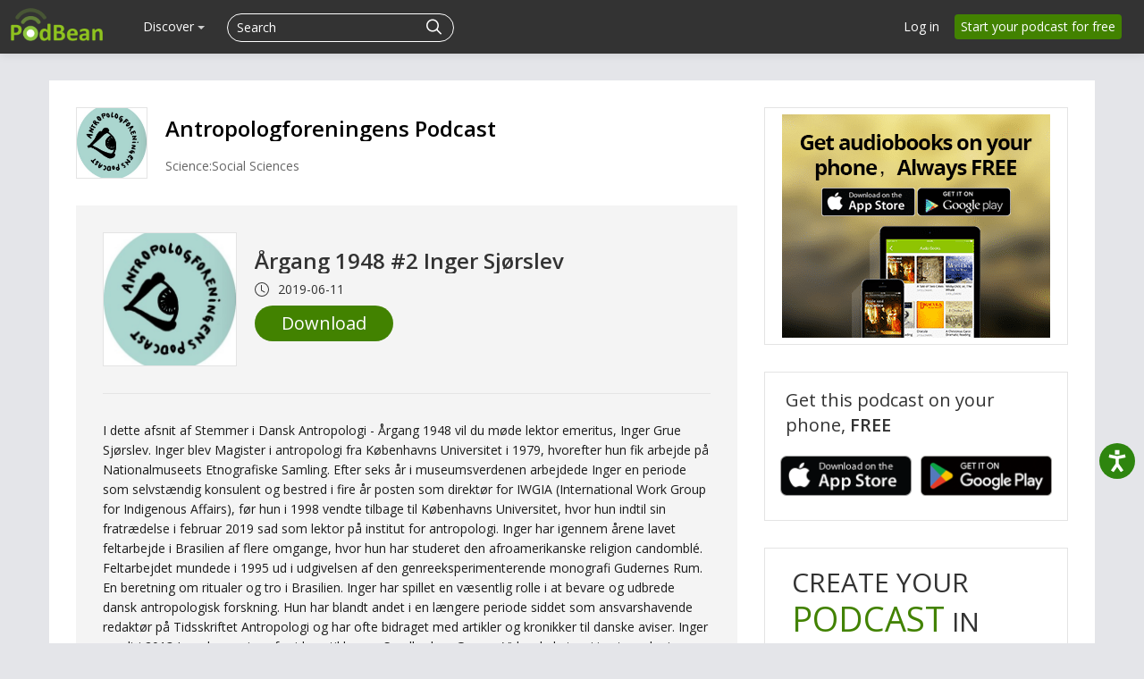

--- FILE ---
content_type: application/javascript; charset=UTF-8
request_url: https://www.podbean.com/cdn-cgi/challenge-platform/scripts/jsd/main.js
body_size: 8758
content:
window._cf_chl_opt={AKGCx8:'b'};~function(W6,ci,co,cF,cR,cm,cu,cD,cV,W1){W6=b,function(Q,c,Wm,W5,W,d){for(Wm={Q:511,c:684,W:708,d:616,U:532,J:554,s:499,v:689,j:515},W5=b,W=Q();!![];)try{if(d=-parseInt(W5(Wm.Q))/1+parseInt(W5(Wm.c))/2+parseInt(W5(Wm.W))/3*(parseInt(W5(Wm.d))/4)+parseInt(W5(Wm.U))/5+parseInt(W5(Wm.J))/6+-parseInt(W5(Wm.s))/7+-parseInt(W5(Wm.v))/8*(parseInt(W5(Wm.j))/9),c===d)break;else W.push(W.shift())}catch(U){W.push(W.shift())}}(I,492660),ci=this||self,co=ci[W6(481)],cF=function(de,dY,dT,dh,dN,da,W7,c,W,d,U){return de={Q:606,c:561,W:501,d:687,U:498},dY={Q:609,c:640,W:580,d:555,U:580,J:693,s:559,v:580,j:568,l:546,f:471,g:622,O:638,n:520,C:638,k:643,a:701,N:613,h:628,H:605,T:471,Y:605,e:693,A:580},dT={Q:477},dh={Q:676,c:625,W:477,d:605,U:666,J:596,s:620,v:596,j:620,l:545,f:557,g:552,O:580,n:596,C:620,k:490,a:625,N:711,h:471,H:490,T:510,Y:506,e:473,A:676,G:471,x:483,i:490,o:599,F:500,R:703,m:584,P:580,K:649,D:539,E:693,V:666,S:620,Z:688,M:573,B:501,X:639,z:490,L:529,y:640,w0:531,w1:489,w2:711,w3:609,w4:640,w5:712,w6:496,w7:693,w8:711,w9:655,ww:580,wI:490,wb:664,wQ:656,wc:611,wW:589,wd:471,wU:712,wJ:621,ws:471,wv:697,wj:519,wq:471,wl:580,wf:468,wg:664,wO:613,wn:578,wC:506,wk:495,wa:483,wN:628},dN={Q:521,c:521,W:676,d:471,U:531,J:490,s:531},da={Q:618,c:605},W7=W6,c={'KJzAA':W7(de.Q),'wqocr':function(J,s){return J==s},'RxkvF':function(J,s){return J(s)},'OlSnj':W7(de.c),'XWcBV':function(J,s){return J-s},'fkdke':function(J,s){return J>s},'RzXum':function(J,s){return s|J},'UobLQ':function(J,s){return J-s},'xpaLR':function(J,s){return J(s)},'FPxPy':function(J,s){return s|J},'lXayN':function(J,s){return J&s},'osFVp':function(J,s){return s==J},'IQlAA':function(J,s){return J(s)},'BcakX':function(J,s){return J<s},'OrWrq':function(J,s){return J(s)},'Luebn':function(J,s){return J>s},'USFwM':function(J,s){return J<<s},'laEwN':function(J,s){return J<<s},'xLjWn':function(J,s){return J(s)},'UoILh':function(J,s){return J<<s},'DiGUg':function(J,s){return J&s},'mGZit':function(J,s){return J-s},'ZSSfh':function(J,s){return s==J},'oJTXU':function(J,s){return J<s},'hhotO':function(J,s){return s&J},'RIMZv':function(J,s){return J>s},'PGulu':function(J,s){return J!==s},'sZeii':W7(de.W),'EcoeF':function(J,s){return J<<s},'zAeWk':function(J,s){return J&s},'fuQPN':function(J,s){return J==s},'tMnxI':function(J,s){return J-s},'VvahV':function(J,s){return J<<s},'IZFen':function(J,s){return J<<s},'ZBjgu':function(J,s){return J-s},'Ubzir':function(J,s){return s|J},'CllbX':function(J,s){return J-s},'xhuIl':function(J,s){return J(s)},'yxiOe':function(J,s){return J==s},'hKfiV':function(J,s){return J(s)},'tnuRS':function(J,s){return J(s)},'noYOd':function(J,s){return s==J},'SXQWB':function(J,s){return J<s},'OdRGd':function(J,s){return J<s},'NgkaP':function(J,s){return s!=J},'DkJIQ':function(J,s){return J(s)},'sVekn':function(J,s){return J(s)},'CFCJp':function(J,s){return s*J}},W=String[W7(de.d)],d={'h':function(J,W8){if(W8=W7,c[W8(dN.Q)]===c[W8(dN.c)])return J==null?'':d.g(J,6,function(s,W9){return W9=W8,c[W9(da.Q)][W9(da.c)](s)});else{for(m=0;P<K;E<<=1,c[W8(dN.W)](V,S-1)?(Z=0,M[W8(dN.d)](c[W8(dN.U)](B,X)),z=0):L++,D++);for(y=w0[W8(dN.J)](0),w1=0;8>w2;w4=w5<<1.56|w6&1.04,w8-1==w7?(w9=0,ww[W8(dN.d)](c[W8(dN.s)](wI,wb)),wQ=0):wc++,wW>>=1,w3++);}},'g':function(J,s,j,Ww,O,C,N,H,T,Y,A,G,x,i,o,F,R,P,K,D){if(Ww=W7,c[Ww(dh.Q)](null,J))return'';for(C={},N={},H='',T=2,Y=3,A=2,G=[],x=0,i=0,o=0;c[Ww(dh.c)](o,J[Ww(dh.W)]);o+=1)if(F=J[Ww(dh.d)](o),Object[Ww(dh.U)][Ww(dh.J)][Ww(dh.s)](C,F)||(C[F]=Y++,N[F]=!0),R=H+F,Object[Ww(dh.U)][Ww(dh.v)][Ww(dh.j)](C,R))H=R;else for(P=Ww(dh.l)[Ww(dh.f)]('|'),K=0;!![];){switch(P[K++]){case'0':H=c[Ww(dh.g)](String,F);continue;case'1':T--;continue;case'2':c[Ww(dh.Q)](0,T)&&(T=Math[Ww(dh.O)](2,A),A++);continue;case'3':if(Object[Ww(dh.U)][Ww(dh.n)][Ww(dh.C)](N,H)){if(256>H[Ww(dh.k)](0)){for(O=0;c[Ww(dh.a)](O,A);x<<=1,i==c[Ww(dh.N)](s,1)?(i=0,G[Ww(dh.h)](j(x)),x=0):i++,O++);for(D=H[Ww(dh.H)](0),O=0;c[Ww(dh.T)](8,O);x=c[Ww(dh.Y)](x,1)|1&D,s-1==i?(i=0,G[Ww(dh.h)](j(x)),x=0):i++,D>>=1,O++);}else{for(D=1,O=0;O<A;x=c[Ww(dh.e)](x,1)|D,c[Ww(dh.A)](i,s-1)?(i=0,G[Ww(dh.G)](c[Ww(dh.x)](j,x)),x=0):i++,D=0,O++);for(D=H[Ww(dh.i)](0),O=0;16>O;x=c[Ww(dh.o)](x,1)|c[Ww(dh.F)](D,1),i==c[Ww(dh.R)](s,1)?(i=0,G[Ww(dh.h)](j(x)),x=0):i++,D>>=1,O++);}T--,c[Ww(dh.m)](0,T)&&(T=Math[Ww(dh.P)](2,A),A++),delete N[H]}else for(D=C[H],O=0;c[Ww(dh.K)](O,A);x=x<<1.27|c[Ww(dh.D)](D,1),c[Ww(dh.E)](i,s-1)?(i=0,G[Ww(dh.G)](j(x)),x=0):i++,D>>=1,O++);continue;case'4':C[R]=Y++;continue}break}if(H!==''){if(Object[Ww(dh.V)][Ww(dh.n)][Ww(dh.S)](N,H)){if(c[Ww(dh.Z)](256,H[Ww(dh.H)](0))){if(c[Ww(dh.M)](Ww(dh.B),c[Ww(dh.X)])){if(256>wk[Ww(dh.z)](0)){for(IG=0;Ix<Ii;IF<<=1,IR==c[Ww(dh.L)](Im,1)?(IP=0,IK[Ww(dh.G)](Ip(Iu)),ID=0):IE++,Io++);for(IV=IS[Ww(dh.k)](0),IZ=0;c[Ww(dh.y)](8,IM);IX=Iz<<1.3|IL&1.45,b0-1==Iy?(b1=0,b2[Ww(dh.h)](c[Ww(dh.w0)](b3,b4)),b5=0):b6++,b7>>=1,IB++);}else{for(b8=1,b9=0;bw<bI;bQ=c[Ww(dh.w1)](bc<<1,bW),bd==c[Ww(dh.w2)](bU,1)?(bJ=0,bs[Ww(dh.G)](c[Ww(dh.w3)](bv,bj)),bq=0):bl++,bf=0,bb++);for(bg=bO[Ww(dh.z)](0),bn=0;c[Ww(dh.w4)](16,bC);ba=c[Ww(dh.w5)](bN<<1.57,c[Ww(dh.w6)](bh,1)),c[Ww(dh.w7)](bH,c[Ww(dh.w8)](bT,1))?(bY=0,be[Ww(dh.h)](c[Ww(dh.w9)](bA,bt)),br=0):bG++,bx>>=1,bk++);}Ih--,c[Ww(dh.E)](0,IH)&&(IT=IY[Ww(dh.ww)](2,Ie),IA++),delete It[Ir]}else{for(O=0;O<A;x<<=1,i==c[Ww(dh.R)](s,1)?(i=0,G[Ww(dh.h)](j(x)),x=0):i++,O++);for(D=H[Ww(dh.wI)](0),O=0;8>O;x=c[Ww(dh.wb)](x,1)|c[Ww(dh.wQ)](D,1),c[Ww(dh.wc)](i,c[Ww(dh.wW)](s,1))?(i=0,G[Ww(dh.wd)](j(x)),x=0):i++,D>>=1,O++);}}else{for(D=1,O=0;c[Ww(dh.K)](O,A);x=c[Ww(dh.wU)](c[Ww(dh.wJ)](x,1),D),i==s-1?(i=0,G[Ww(dh.ws)](j(x)),x=0):i++,D=0,O++);for(D=H[Ww(dh.k)](0),O=0;16>O;x=c[Ww(dh.wv)](x,1)|c[Ww(dh.w6)](D,1),c[Ww(dh.m)](i,c[Ww(dh.wj)](s,1))?(i=0,G[Ww(dh.wq)](j(x)),x=0):i++,D>>=1,O++);}T--,T==0&&(T=Math[Ww(dh.wl)](2,A),A++),delete N[H]}else for(D=C[H],O=0;c[Ww(dh.c)](O,A);x=c[Ww(dh.wf)](c[Ww(dh.wg)](x,1),c[Ww(dh.D)](D,1)),i==c[Ww(dh.wO)](s,1)?(i=0,G[Ww(dh.G)](c[Ww(dh.wn)](j,x)),x=0):i++,D>>=1,O++);T--,T==0&&A++}for(D=2,O=0;O<A;x=c[Ww(dh.wC)](x,1)|D&1.95,i==s-1?(i=0,G[Ww(dh.ws)](j(x)),x=0):i++,D>>=1,O++);for(;;)if(x<<=1,c[Ww(dh.wk)](i,s-1)){G[Ww(dh.G)](c[Ww(dh.wa)](j,x));break}else i++;return G[Ww(dh.wN)]('')},'j':function(J,dH,WI){return dH={Q:490},WI=W7,J==null?'':''==J?null:d.i(J[WI(dT.Q)],32768,function(s,Wb){return Wb=WI,J[Wb(dH.Q)](s)})},'i':function(J,s,j,WQ,O,C,N,H,T,Y,A,G,x,i,o,F,P,R){for(WQ=W7,O=[],C=4,N=4,H=3,T=[],G=c[WQ(dY.Q)](j,0),x=s,i=1,Y=0;c[WQ(dY.c)](3,Y);O[Y]=Y,Y+=1);for(o=0,F=Math[WQ(dY.W)](2,2),A=1;A!=F;R=G&x,x>>=1,0==x&&(x=s,G=c[WQ(dY.d)](j,i++)),o|=(0<R?1:0)*A,A<<=1);switch(o){case 0:for(o=0,F=Math[WQ(dY.U)](2,8),A=1;F!=A;R=x&G,x>>=1,c[WQ(dY.J)](0,x)&&(x=s,G=j(i++)),o|=A*(0<R?1:0),A<<=1);P=c[WQ(dY.s)](W,o);break;case 1:for(o=0,F=Math[WQ(dY.v)](2,16),A=1;F!=A;R=x&G,x>>=1,c[WQ(dY.j)](0,x)&&(x=s,G=j(i++)),o|=(c[WQ(dY.l)](0,R)?1:0)*A,A<<=1);P=W(o);break;case 2:return''}for(Y=O[3]=P,T[WQ(dY.f)](P);;){if(i>J)return'';for(o=0,F=Math[WQ(dY.W)](2,H),A=1;F!=A;R=x&G,x>>=1,0==x&&(x=s,G=j(i++)),o|=(c[WQ(dY.g)](0,R)?1:0)*A,A<<=1);switch(P=o){case 0:for(o=0,F=Math[WQ(dY.v)](2,8),A=1;c[WQ(dY.O)](A,F);R=G&x,x>>=1,0==x&&(x=s,G=c[WQ(dY.n)](j,i++)),o|=A*(0<R?1:0),A<<=1);O[N++]=W(o),P=N-1,C--;break;case 1:for(o=0,F=Math[WQ(dY.v)](2,16),A=1;c[WQ(dY.C)](A,F);R=x&G,x>>=1,0==x&&(x=s,G=c[WQ(dY.k)](j,i++)),o|=c[WQ(dY.a)](0<R?1:0,A),A<<=1);O[N++]=c[WQ(dY.k)](W,o),P=c[WQ(dY.N)](N,1),C--;break;case 2:return T[WQ(dY.h)]('')}if(C==0&&(C=Math[WQ(dY.v)](2,H),H++),O[P])P=O[P];else if(P===N)P=Y+Y[WQ(dY.H)](0);else return null;T[WQ(dY.T)](P),O[N++]=Y+P[WQ(dY.Y)](0),C--,Y=P,c[WQ(dY.e)](0,C)&&(C=Math[WQ(dY.A)](2,H),H++)}}},U={},U[W7(de.U)]=d.h,U}(),cR={},cR[W6(587)]='o',cR[W6(669)]='s',cR[W6(492)]='u',cR[W6(600)]='z',cR[W6(709)]='n',cR[W6(672)]='I',cR[W6(633)]='b',cm=cR,ci[W6(706)]=function(Q,W,U,J,dV,dE,dD,WU,s,g,O,C,N,h,H){if(dV={Q:469,c:663,W:528,d:685,U:663,J:528,s:525,v:695,j:491,l:525,f:581,g:563,O:477,n:651,C:558,k:577,a:670,N:479,h:478,H:694,T:694},dE={Q:594,c:477,W:637,d:585},dD={Q:666,c:596,W:620,d:471},WU=W6,s={'PGFle':function(T,Y){return T+Y},'iwQuV':function(T,Y,A,G){return T(Y,A,G)},'IMWzj':function(T,Y){return T===Y},'lhJgo':WU(dV.Q),'hsxsi':function(T,Y,A){return T(Y,A)},'lbNVU':function(T,Y){return T+Y}},W===null||void 0===W)return J;for(g=cp(W),Q[WU(dV.c)][WU(dV.W)]&&(g=g[WU(dV.d)](Q[WU(dV.U)][WU(dV.J)](W))),g=Q[WU(dV.s)][WU(dV.v)]&&Q[WU(dV.j)]?Q[WU(dV.l)][WU(dV.v)](new Q[(WU(dV.j))](g)):function(T,Ws,Y){for(Ws=WU,T[Ws(dE.Q)](),Y=0;Y<T[Ws(dE.c)];T[Y]===T[s[Ws(dE.W)](Y,1)]?T[Ws(dE.d)](Y+1,1):Y+=1);return T}(g),O='nAsAaAb'.split('A'),O=O[WU(dV.f)][WU(dV.g)](O),C=0;C<g[WU(dV.O)];C++)if(N=g[C],h=s[WU(dV.n)](cK,Q,W,N),O(h)){if(s[WU(dV.C)](s[WU(dV.k)],s[WU(dV.k)]))H=h==='s'&&!Q[WU(dV.a)](W[N]),s[WU(dV.C)](WU(dV.N),U+N)?s[WU(dV.h)](j,s[WU(dV.H)](U,N),h):H||j(U+N,W[N]);else return}else j(s[WU(dV.T)](U,N),h);return J;function j(T,Y,WJ){WJ=WU,Object[WJ(dD.Q)][WJ(dD.c)][WJ(dD.W)](J,Y)||(J[Y]=[]),J[Y][WJ(dD.d)](T)}},cu=W6(634)[W6(557)](';'),cD=cu[W6(581)][W6(563)](cu),ci[W6(550)]=function(Q,W,dL,dz,Wv,U,J,s,v,j){for(dL={Q:534,c:707,W:477,d:482,U:477,J:516,s:583,v:595,j:471,l:505},dz={Q:657},Wv=W6,U={'lohPK':function(l,g){return l+g},'hcGnV':function(l,g){return l<g},'wMWcD':function(l,g){return l<g},'OxUDA':function(l,g){return g===l},'mrLPQ':function(l,g){return l(g)}},J=Object[Wv(dL.Q)](W),s=0;U[Wv(dL.c)](s,J[Wv(dL.W)]);s++)if(v=J[s],'f'===v&&(v='N'),Q[v]){for(j=0;U[Wv(dL.d)](j,W[J[s]][Wv(dL.U)]);U[Wv(dL.J)](-1,Q[v][Wv(dL.s)](W[J[s]][j]))&&(U[Wv(dL.v)](cD,W[J[s]][j])||Q[v][Wv(dL.j)]('o.'+W[J[s]][j])),j++);}else Q[v]=W[J[s]][Wv(dL.l)](function(g,Wj){return Wj=Wv,U[Wj(dz.Q)]('o.',g)})},cV=null,W1=W0(),W3();function I(US){return US='hsxsi,d.cookie,detail,document,wMWcD,xLjWn,toString,aUjz8,whwwV,pkLOA2,yEyRL,RzXum,charCodeAt,Set,undefined,dAgsj,errorInfoObject,yxiOe,lXayN,RppCu,QJJRMWa,453054aUdwgz,DiGUg,hsvFr,HKUBf,ldloi,pDFix,map,USFwM,YPPeW,/invisible/jsd,WZAIm,Luebn,830207nGSHCf,OJwLL,sxuUw,ZljgT,673236OGDkGN,OxUDA,contentDocument,Convs,ZBjgu,DkJIQ,OlSnj,quNal,xhr-error,appendChild,Array,TYlZ6,hXIFT,getOwnPropertyNames,XWcBV,JBxy9,RxkvF,4832025SGtVFy,rvxrV,keys,UCDcp,ZqiGG,event,nqxow,hhotO,SnbKz,WORfd,display: none,jqNWq,clientInformation,3|1|2|4|0,SXQWB,SaMxA,/jsd/oneshot/d251aa49a8a3/0.1522283713968514:1769649859:yfmqNyOJy4U0oF525UHadNGBTEuXI7oArfCzKyuFNNE/,ibqkq,rxvNi8,HcOkf,OrWrq,hieOt,394662NgHaqh,hKfiV,__CF$cv$params,split,IMWzj,tnuRS,_cf_chl_opt,XAVZt,removeChild,bind,ontimeout,source,createElement,gRLSS,noYOd,api,LRmiB4,MjPhY,location,PGulu,floor,tabIndex,onreadystatechange,lhJgo,xhuIl,grkZO,pow,includes,VBmPq,indexOf,ZSSfh,splice,send,object,Wdtpv,tMnxI,style,status,onerror,PTnUS,sort,mrLPQ,hasOwnProperty,fwhhO,Povll,UoILh,symbol,cGkYs,href,2|5|4|6|7|3|0|1,isArray,charAt,tx$Ij3fJ5GniZLQFzA7KN4XMR9hTeH6uk-y2+1YOmvwbU8EWpdBSqClogrPcaDV0s,parent,mtMAP,xpaLR,cZQuW,fuQPN,catch,CllbX,/cdn-cgi/challenge-platform/h/,http-code:,16572HpFLtW,ObyPY,KJzAA,CLkgd,call,VvahV,OdRGd,addEventListener,DQsRQ,BcakX,random,iframe,join,success,eWsCI,timeout,YIhXf,boolean,_cf_chl_opt;JJgc4;PJAn2;kJOnV9;IWJi4;OHeaY1;DqMg0;FKmRv9;LpvFx1;cAdz2;PqBHf2;nFZCC5;ddwW5;pRIb1;rxvNi8;RrrrA2;erHi9,randomUUID,dZzLY,PGFle,NgkaP,sZeii,fkdke,jGGcX,XMLHttpRequest,sVekn,getPrototypeOf,MFEbu,jsd,stringify,XwQvL,oJTXU,now,iwQuV,open,AdeF3,error on cf_chl_props,IQlAA,zAeWk,lohPK,DOMContentLoaded,2|4|5|6|0|3|1,CWHgS,kwyDH,ckmjO,Object,EcoeF,postMessage,prototype,LmNBm,cloudflare-invisible,string,isNaN,kzZNE,bigint,log,mZWpm,/b/ov1/0.1522283713968514:1769649859:yfmqNyOJy4U0oF525UHadNGBTEuXI7oArfCzKyuFNNE/,wqocr,kyklS,navigator,readyState,body,sid,AKGCx8,fBvpd,985172tuHviE,concat,jqMWn,fromCharCode,RIMZv,16BfCdTv,Function,POST,loading,osFVp,lbNVU,from,DIlrd,IZFen,ZuHRU,onload,ketPZ,CFCJp,[native code],mGZit,chctx,function,pRIb1,hcGnV,9WbvTMK,number,SSTpq3,UobLQ,FPxPy,error,Ubzir,fFAcT,CnwA5,push,contentWindow,laEwN,NsLWQ,bccOh,KfWVU,length'.split(','),I=function(){return US},I()}function cS(Q,U5,U4,Wg,c,W){U5={Q:654},U4={Q:705,c:486,W:677},Wg=W6,c={'whwwV':function(d,U){return d(U)},'kyklS':function(d){return d()}},W=cE(),cy(W.r,function(d,Wf){Wf=b,typeof Q===Wf(U4.Q)&&c[Wf(U4.c)](Q,d),c[Wf(U4.W)](cB)}),W.e&&W2(Wg(U5.Q),W.e)}function cB(Uc,UQ,Wn,Q,c){if(Uc={Q:475,c:488,W:579,d:527},UQ={Q:630},Wn=W6,Q={'eWsCI':function(W){return W()},'bccOh':function(W){return W()},'yEyRL':function(W,d){return W===d},'grkZO':function(W,d,U){return W(d,U)},'hXIFT':function(W,d){return d*W}},c=Q[Wn(Uc.Q)](cZ),Q[Wn(Uc.c)](c,null))return;cV=(cV&&clearTimeout(cV),Q[Wn(Uc.W)](setTimeout,function(WC){WC=Wn,Q[WC(UQ.Q)](cS)},Q[Wn(Uc.d)](c,1e3)))}function W2(U,J,Ui,Wt,s,v,j,l,f,g,O,n,C,k,a,N){if(Ui={Q:512,c:603,W:661,d:614,U:653,J:526,s:512,v:557,j:470,l:560,f:470,g:710,O:570,n:570,C:487,k:560,a:485,N:530,h:494,H:704,T:565,Y:646,e:586,A:498,G:556,x:564,i:642,o:682,F:675,R:508,m:652,P:691,K:631},Wt=W6,s={},s[Wt(Ui.Q)]=Wt(Ui.c),s[Wt(Ui.W)]=Wt(Ui.d),v=s,!cX(0))return![];l=(j={},j[Wt(Ui.U)]=U,j[Wt(Ui.J)]=J,j);try{for(f=v[Wt(Ui.s)][Wt(Ui.v)]('|'),g=0;!![];){switch(f[g++]){case'0':n=(O={},O[Wt(Ui.j)]=ci[Wt(Ui.l)][Wt(Ui.f)],O[Wt(Ui.g)]=ci[Wt(Ui.l)][Wt(Ui.g)],O[Wt(Ui.O)]=ci[Wt(Ui.l)][Wt(Ui.n)],O[Wt(Ui.C)]=ci[Wt(Ui.k)][Wt(Ui.a)],O[Wt(Ui.N)]=W1,O);continue;case'1':C={},C[Wt(Ui.h)]=l,C[Wt(Ui.H)]=n,C[Wt(Ui.T)]=Wt(Ui.Y),a[Wt(Ui.e)](cF[Wt(Ui.A)](C));continue;case'2':k=ci[Wt(Ui.G)];continue;case'3':a[Wt(Ui.x)]=function(){};continue;case'4':a=new ci[(Wt(Ui.i))]();continue;case'5':N=v[Wt(Ui.W)]+ci[Wt(Ui.l)][Wt(Ui.o)]+Wt(Ui.F)+k.r+Wt(Ui.R);continue;case'6':a[Wt(Ui.m)](Wt(Ui.P),N);continue;case'7':a[Wt(Ui.K)]=2500;continue}break}}catch(h){}}function cE(U1,Wq,W,d,U,J,s,U0,v){W=(U1={Q:598,c:627,W:542,d:544,U:536,J:588,s:566,v:541,j:590,l:522,f:575,g:680,O:524,n:472,C:624,k:624,a:547,N:678,h:517,H:562,T:631,Y:564},Wq=W6,{'Wdtpv':Wq(U1.Q),'WORfd':Wq(U1.c),'quNal':Wq(U1.W),'DQsRQ':function(j,l,f,g,O){return j(l,f,g,O)},'SaMxA':Wq(U1.d)});try{if(Wq(U1.U)!==W[Wq(U1.J)])return d=co[Wq(U1.s)](W[Wq(U1.v)]),d[Wq(U1.j)]=W[Wq(U1.l)],d[Wq(U1.f)]='-1',co[Wq(U1.g)][Wq(U1.O)](d),U=d[Wq(U1.n)],J={},J=W[Wq(U1.C)](pRIb1,U,U,'',J),J=W[Wq(U1.k)](pRIb1,U,U[W[Wq(U1.a)]]||U[Wq(U1.N)],'n.',J),J=pRIb1(U,d[Wq(U1.h)],'d.',J),co[Wq(U1.g)][Wq(U1.H)](d),s={},s.r=J,s.e=null,s;else U0={Q:631},d[Wq(U1.T)]=5e3,U[Wq(U1.Y)]=function(Wl){Wl=Wq,s(Wl(U0.Q))}}catch(l){return v={},v.r={},v.e=l,v}}function cp(c,dR,Wd,W,d,U){for(dR={Q:698,c:698,W:685,d:534,U:644},Wd=W6,W={},W[Wd(dR.Q)]=function(J,s){return s!==J},d=W,U=[];d[Wd(dR.c)](null,c);U=U[Wd(dR.W)](Object[Wd(dR.d)](c)),c=Object[Wd(dR.U)](c));return U}function cz(UU,Wa,Q){return UU={Q:556,c:574},Wa=W6,Q=ci[Wa(UU.Q)],Math[Wa(UU.c)](+atob(Q.t))}function cZ(U6,WO,Q,c){return U6={Q:556,c:709},WO=W6,Q=ci[WO(U6.Q)],!Q?null:(c=Q.i,typeof c!==WO(U6.c)||c<30)?null:c}function cP(c,W,dA,Wc,d,U){return dA={Q:608,c:702,W:690,d:690,U:666,J:484,s:620,v:583,j:608},Wc=W6,d={},d[Wc(dA.Q)]=Wc(dA.c),U=d,W instanceof c[Wc(dA.W)]&&0<c[Wc(dA.d)][Wc(dA.U)][Wc(dA.J)][Wc(dA.s)](W)[Wc(dA.v)](U[Wc(dA.j)])}function cL(Uj,WN,Q,c,W,d){return Uj={Q:662,c:574,W:650,d:636,U:514},WN=W6,Q={'ckmjO':function(U){return U()},'dZzLY':function(U,J){return U>J},'ZljgT':function(U,J){return U-J}},c=3600,W=Q[WN(Uj.Q)](cz),d=Math[WN(Uj.c)](Date[WN(Uj.W)]()/1e3),Q[WN(Uj.d)](Q[WN(Uj.U)](d,W),c)?![]:!![]}function W4(d,U,UV,WR,J,s,v,j){if(UV={Q:543,c:503,W:648,d:667,U:671,J:668,s:601,v:713,j:569,l:629,f:543,g:648,O:565,n:681,C:537,k:629,a:607,N:665,h:705,H:681,T:480},WR=W6,J={},J[WR(UV.Q)]=WR(UV.c),J[WR(UV.W)]=WR(UV.d),J[WR(UV.U)]=WR(UV.J),J[WR(UV.s)]=WR(UV.v),s=J,!d[WR(UV.j)])return;U===WR(UV.l)?s[WR(UV.f)]!==s[WR(UV.g)]?(v={},v[WR(UV.O)]=WR(UV.J),v[WR(UV.n)]=d.r,v[WR(UV.C)]=WR(UV.k),ci[WR(UV.a)][WR(UV.N)](v,'*')):(typeof U===WR(UV.h)&&j(l),v()):(j={},j[WR(UV.O)]=s[WR(UV.U)],j[WR(UV.H)]=d.r,j[WR(UV.C)]=s[WR(UV.s)],j[WR(UV.T)]=U,ci[WR(UV.a)][WR(UV.N)](j,'*'))}function cX(c,Ud,Wk,W,d){return Ud={Q:597,c:626},Wk=W6,W={},W[Wk(Ud.Q)]=function(U,J){return U<J},d=W,d[Wk(Ud.Q)](Math[Wk(Ud.c)](),c)}function cy(Q,c,Ur,Ut,UA,UH,Wh,W,d,U,J){Ur={Q:660,c:629,W:696,d:691,U:614,J:556,s:673,v:560,j:642,l:652,f:641,g:497,O:533,n:476,C:682,k:548,a:569,N:631,h:564,H:699,T:592,Y:572,e:602,A:572,G:586,x:498,i:647},Ut={Q:683,c:523},UA={Q:513,c:591,W:686,d:591,U:660,J:567,s:493,v:645,j:571,l:696,f:518,g:615,O:502,n:551,C:471,k:490,a:549,N:617,h:540},UH={Q:683,c:631},Wh=W6,W={'fBvpd':function(s,v){return s(v)},'HKUBf':function(s,v){return v|s},'HcOkf':function(s,v){return s==v},'ibqkq':function(s,v){return s<<v},'ObyPY':function(s,v){return s==v},'SnbKz':function(s,v){return s-v},'sxuUw':function(s,v){return s>=v},'jqMWn':function(s,v){return s<v},'gRLSS':Wh(Ur.Q),'dAgsj':function(s,v){return s(v)},'MFEbu':Wh(Ur.c),'Convs':Wh(Ur.W),'jGGcX':Wh(Ur.d),'RppCu':function(s,v){return s+v},'rvxrV':function(s,v){return s+v},'KfWVU':Wh(Ur.U)},d=ci[Wh(Ur.J)],console[Wh(Ur.s)](ci[Wh(Ur.v)]),U=new ci[(Wh(Ur.j))](),U[Wh(Ur.l)](W[Wh(Ur.f)],W[Wh(Ur.g)](W[Wh(Ur.g)](W[Wh(Ur.O)](W[Wh(Ur.n)],ci[Wh(Ur.v)][Wh(Ur.C)]),Wh(Ur.k)),d.r)),d[Wh(Ur.a)]&&(U[Wh(Ur.N)]=5e3,U[Wh(Ur.h)]=function(WH){WH=Wh,W[WH(UH.Q)](c,WH(UH.c))}),U[Wh(Ur.H)]=function(WT,s,Ue,j){if(WT=Wh,s={'MjPhY':function(v){return v()}},W[WT(UA.Q)](U[WT(UA.c)],200)&&W[WT(UA.W)](U[WT(UA.d)],300)){if(WT(UA.U)===W[WT(UA.J)])W[WT(UA.s)](c,W[WT(UA.v)]);else{if(Ue={Q:507},j={'YPPeW':function(l,f,g){return l(f,g)}},J=!![],!s[WT(UA.j)](s))return;v(function(n,WY){WY=WT,j[WY(Ue.Q)](f,g,n)})}}else if(WT(UA.l)===W[WT(UA.f)])c(WT(UA.g)+U[WT(UA.d)]);else{for(E=1,V=0;S<Z;B=W[WT(UA.O)](X<<1,z),W[WT(UA.n)](L,y-1)?(w0=0,w1[WT(UA.C)](w2(w3)),w4=0):w5++,w6=0,M++);for(w7=w8[WT(UA.k)](0),w9=0;16>ww;wb=W[WT(UA.a)](wQ,1)|wc&1,W[WT(UA.N)](wW,W[WT(UA.h)](wd,1))?(wU=0,wJ[WT(UA.C)](ws(wv)),wj=0):wq++,wl>>=1,wI++);}},U[Wh(Ur.T)]=function(We){We=Wh,W[We(Ut.Q)](c,We(Ut.c))},J={'t':cz(),'lhr':co[Wh(Ur.Y)]&&co[Wh(Ur.Y)][Wh(Ur.e)]?co[Wh(Ur.A)][Wh(Ur.e)]:'','api':d[Wh(Ur.a)]?!![]:![],'c':cM(),'payload':Q},U[Wh(Ur.G)](cF[Wh(Ur.x)](JSON[Wh(Ur.i)](J)))}function W0(UG,WA){return UG={Q:635},WA=W6,crypto&&crypto[WA(UG.Q)]?crypto[WA(UG.Q)]():''}function cK(W,U,J,di,WW,s,j,l,g){j=(di={Q:509,c:610,W:674,d:474,U:582,J:705,s:700,v:509,j:535,l:587,f:612,g:525,O:604,n:700,C:700,k:674,a:705},WW=W6,s={},s[WW(di.Q)]=WW(di.c),s[WW(di.W)]=function(O,n){return O==n},s[WW(di.d)]=function(O,n){return n===O},s[WW(di.U)]=WW(di.J),s[WW(di.s)]=function(O,n){return n===O},s);try{j[WW(di.v)]===WW(di.j)?g(U,J):l=U[J]}catch(n){return'i'}if(j[WW(di.W)](null,l))return j[WW(di.d)](void 0,l)?'u':'x';if(WW(di.l)==typeof l)try{if(j[WW(di.U)]==typeof l[WW(di.f)])return l[WW(di.f)](function(){}),'p'}catch(C){}return W[WW(di.g)][WW(di.O)](l)?'a':j[WW(di.n)](l,W[WW(di.g)])?'D':!0===l?'T':j[WW(di.C)](!1,l)?'F':(g=typeof l,j[WW(di.k)](WW(di.a),g)?cP(W,l)?'N':'f':cm[g]||'?')}function b(w,Q,c,W){return w=w-468,c=I(),W=c[w],W}function cM(){return cZ()!==null}function W3(UE,UD,UK,UP,Um,Wr,Q,c,W,d,U,J,s,v){for(UE={Q:659,c:504,W:557,d:679,U:692,J:623,s:658,v:576,j:556},UD={Q:553},UK={Q:632},UP={Q:593},Um={Q:538,c:679,W:692,d:576},Wr=W6,Q={'pDFix':Wr(UE.Q),'PTnUS':function(j,l){return j(l)},'YIhXf':function(j,l){return l!==j}},c=Q[Wr(UE.c)][Wr(UE.W)]('|'),W=0;!![];){switch(c[W++]){case'0':d=![];continue;case'1':co[Wr(UE.d)]!==Wr(UE.U)?s():ci[Wr(UE.J)]?co[Wr(UE.J)](Wr(UE.s),s):(U=co[Wr(UE.v)]||function(){},co[Wr(UE.v)]=function(WG){WG=Wr,U(),J[WG(Um.Q)](co[WG(Um.c)],WG(Um.W))&&(co[WG(Um.d)]=U,s())});continue;case'2':J={'hieOt':function(j,l,Wx){return Wx=Wr,Q[Wx(UP.Q)](j,l)},'nqxow':function(j,l,Wi){return Wi=Wr,Q[Wi(UK.Q)](j,l)}};continue;case'3':s=function(Uu,Wo,j){if(Uu={Q:619},Wo=Wr,j={'CLkgd':function(l,f,g){return l(f,g)}},!d){if(d=!![],!cL())return;J[Wo(UD.Q)](cS,function(l,WF){WF=Wo,j[WF(Uu.Q)](W4,v,l)})}};continue;case'4':v=ci[Wr(UE.j)];continue;case'5':if(!v)return;continue;case'6':if(!cL())return;continue}break}}}()